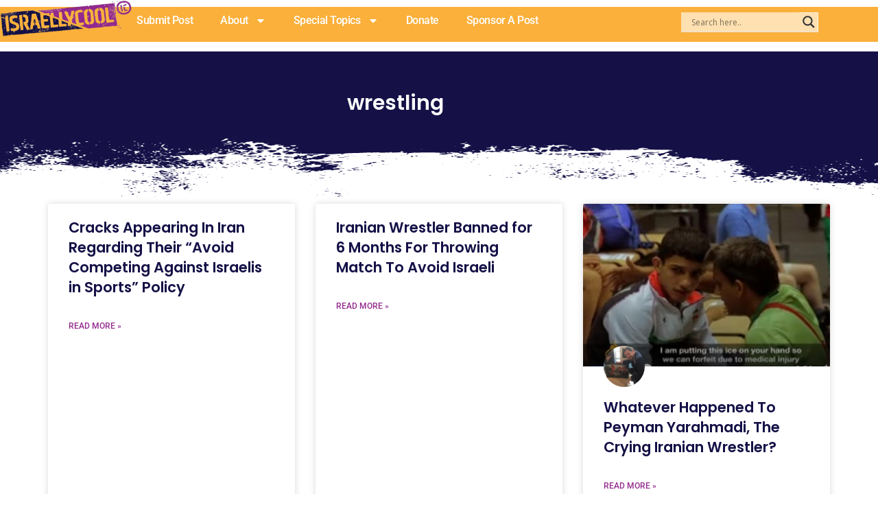

--- FILE ---
content_type: text/html; charset=utf-8
request_url: https://www.google.com/recaptcha/api2/aframe
body_size: -130
content:
<!DOCTYPE HTML><html><head><meta http-equiv="content-type" content="text/html; charset=UTF-8"></head><body><script nonce="Tnd0yKZG4FnaWTnEdtFLgA">/** Anti-fraud and anti-abuse applications only. See google.com/recaptcha */ try{var clients={'sodar':'https://pagead2.googlesyndication.com/pagead/sodar?'};window.addEventListener("message",function(a){try{if(a.source===window.parent){var b=JSON.parse(a.data);var c=clients[b['id']];if(c){var d=document.createElement('img');d.src=c+b['params']+'&rc='+(localStorage.getItem("rc::a")?sessionStorage.getItem("rc::b"):"");window.document.body.appendChild(d);sessionStorage.setItem("rc::e",parseInt(sessionStorage.getItem("rc::e")||0)+1);localStorage.setItem("rc::h",'1768796725709');}}}catch(b){}});window.parent.postMessage("_grecaptcha_ready", "*");}catch(b){}</script></body></html>